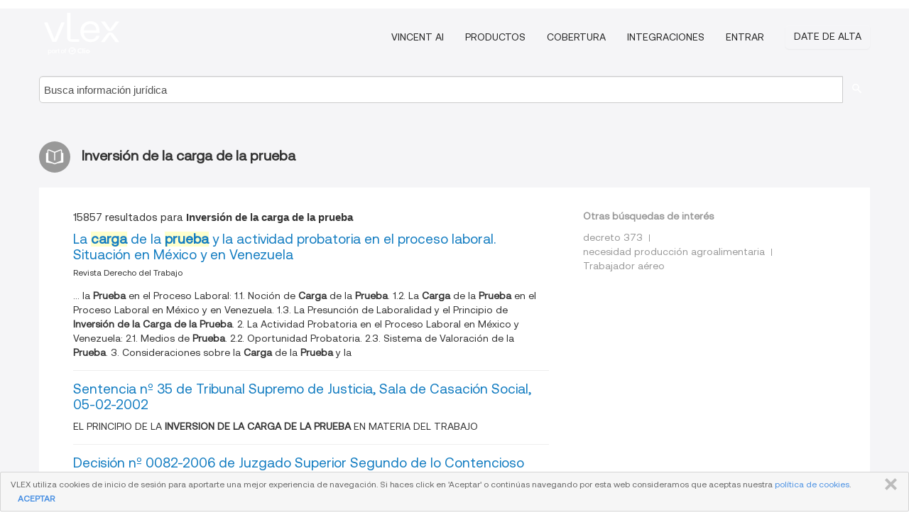

--- FILE ---
content_type: text/html; charset=utf-8
request_url: https://vlexvenezuela.com/tags/inversion-de-la-carga-de-la-prueba-83667
body_size: 11829
content:
<!DOCTYPE html>
<html lang="ES">
    <head>
        
        <link rel="preload" href="/stylesheets/font/vLex.woff" as="font" type="font/woff" crossorigin>
        
        <!-- Google Tag Manager -->
        <script>(function(w,d,s,l,i){w[l]=w[l]||[];w[l].push({'gtm.start':
        new Date().getTime(),event:'gtm.js'});var f=d.getElementsByTagName(s)[0],
        j=d.createElement(s),dl=l!='dataLayer'?'&l='+l:'';j.defer=true;j.src=
        'https://www.googletagmanager.com/gtm.js?id='+i+dl;f.parentNode.insertBefore(j,f);
        })(window,document,'script','dataLayer','GTM-PJMJX5');</script>
        <!-- End Google Tag Manager -->
        
        <link rel="icon" media="(prefers-color-scheme: light)" href="/facade-img/favicon-light.svg?t=1768473987364" />
        <link rel="icon" media="(prefers-color-scheme: dark)" href="/facade-img/favicon-dark.svg?t=1768473987364" />
        <!--[if lte IE 9]>
                <script src="/js/polyfill.js?t=1768473987364"></script>
        <![endif]-->
        <script>
            // Object.assign polyfill for IE11
            if (typeof Object.assign != 'function') {
                // Must be writable: true, enumerable: false, configurable: true
                Object.defineProperty(Object, "assign", {
                    value: function assign(target, varArgs) { // .length of function is 2
                        'use strict';
                        if (target == null) { // TypeError if undefined or null
                            throw new TypeError('Cannot convert undefined or null to object');
                        }

                        var to = Object(target);
                
                        for (var index = 1; index < arguments.length; index++) {
                            var nextSource = arguments[index];
                    
                            if (nextSource != null) { // Skip over if undefined or null
                                for (var nextKey in nextSource) {
                                    // Avoid bugs when hasOwnProperty is shadowed
                                    if (Object.prototype.hasOwnProperty.call(nextSource, nextKey)) {
                                        to[nextKey] = nextSource[nextKey];
                                    }
                                }
                            }
                        }
                        return to;
                    },
                    writable: true,
                    configurable: true
                });
            }
        </script>

        <meta http-equiv="Content-Type" content="text/html; charset=UTF-8">
        <meta charset="utf-8">


        
        <meta property="og:site_name" content="vLex"/>
                <meta property="og:url" content="https://vlexvenezuela.com/tags/inversion-de-la-carga-de-la-prueba-83667"/>
        
        <meta property="og:type" content="article"/>
        
            <meta property="og:title" content="Inversión de la carga de la prueba"/>
        
            <meta property="og:image" content="http://vlexvenezuela.com/facade-img/meta-og.png" />
        
        
            <meta name="twitter:image" content="http://vlexvenezuela.com/facade-img/meta-og.png" />

        <meta content="Law" name="classification">



        <title>Inversión de la carga de la prueba
        </title>

        <meta name="viewport" content="width=device-width, initial-scale=1.0">
            <meta name="description" content="La carga de la prueba y la actividad probatoria en el proceso laboral. Situación en México y en Venezuela - Sentencia nº 35 de Tribu - Id. vLex: VLEX-83667">
            <meta content="es" http-equiv="content-language">


            <meta name="robots" content="index,follow" />
            <meta name="googlebot" content="index,follow" />
        <meta name="title" content="Inversión de la carga de la prueba - vLex" />
                <link rel="canonical" href="https://vlexvenezuela.com/tags/inversion-de-la-carga-de-la-prueba-83667"/>

            <link rel="next" href="http://vlexvenezuela.com/tags/inversion-de-la-carga-de-la-prueba-83667/page/2" />
        

        <script async src="https://www.googletagmanager.com/gtag/js?id=GA_MEASUREMENT_ID"></script>
        <script>
            window.dataLayer = window.dataLayer || [];
            function gtag() { dataLayer.push(arguments); }
            gtag('js', new Date());
        
            // Provide the IDs of the GA4 properties you want to track.
                
        
                
        
        
            var sendNoBounceEvent = function(time) {
            setTimeout(function() {
                gtag('event', 'Over ' + time + ' seconds', {
                'event_category': 'NoBounce'
                });
            }, time * 1000);
            };
        
            sendNoBounceEvent(30);
            sendNoBounceEvent(60);
            sendNoBounceEvent(120);
            sendNoBounceEvent(180);
        
            function gaAll() {
                var args = arguments;
                gtag('get', 'conversion_linker', function(result) {
                    var trackers = result.creationData;
                    for (var i = 0; i < trackers.length; i++) {
                    var cloned_args = Array.prototype.slice.call(args, 0);
                    cloned_args[0] = trackers[i].name + "." + args[0];
                    gtag.apply(this, cloned_args);
                    }
                });
            }
        </script>
        	<link href="/stylesheets/facade-min.css?t=1768473987364" rel="stylesheet">
        

        <!--[if lt IE 9]>
            <script src="/js/html5.js?t=1768473987364"></script>
            <script src="/js/ie8.js?t=1768473987364"></script>
            <link href="/stylesheets/ie8css/css.css?t=1768473987364" rel="stylesheet">
            <link href="/stylesheets/ie8css/vlex.css?t=1768473987364" rel="stylesheet">
        <![endif]-->

        <!--[if lte IE 9]>
            <script src="/js/placeholder_ie.js?t=1768473987364"></script>
        <![endif]-->

        <!-- ClickTale Top part -->
        <script type="text/javascript">
            var WRInitTime=(new Date()).getTime();
        </script>
        <!-- ClickTale end of Top part -->
        
    </head>

    <body class="page page-index   "  data-webapp-path='#/VE/search-more/jurisdiction:VE/Inversión+de+la+carga+de+la+prueba/seo-tags'  data-country="VE" >

        <!-- Google Tag Manager (noscript) -->
        <noscript><iframe src="https://www.googletagmanager.com/ns.html?id=GTM-PJMJX5"
        height="0" width="0" style="display:none;visibility:hidden"></iframe></noscript>
        <!-- End Google Tag Manager (noscript) -->

        <div class="hide
            
            
            
            "
            id="page_attr" 
             data-webapp-path='#/VE/search-more/jurisdiction:VE/Inversión+de+la+carga+de+la+prueba/seo-tags' 
             data-country="VE"
             
            data-locale='es'>
        </div>


            <div id="navigation" class="wrapper ">
              <div class="navbar  navbar-static-top">
                <!--Header & Branding region-->
                <div class="header">
                  <div class="header-inner container">
                    <div class="row-fluid header-nav-container">
                      <div class="span3 to-home">
                        <a href="/">
                          <!--branding/logo-->
                          <span class="brand-logo" title="Home" style="display: flex; align-items: center; margin-bottom: 5px;">
                            <img src="/facade-img/vLex-logo.svg?t=1768473987364" title="vLex Venezuela" alt="vLex Venezuela" />
                            
                          </span>
                        </a>
                      </div>
                      <div class="span9 form-holder">
                        <div>
                          <div class="menu-toggle" onclick="$('.nav-menu').toggleClass('nav-menu--open', 500); $(this).toggleClass('open');">
                            <div class="hamburger"></div>
                          </div>
                          <ul class="nav-menu">
                              <li><a href="//latam.vlex.com/vincent-ai" rel="nofollow">VINCENT AI</a></li>
                           
            
                              <li><a href="//latam.vlex.com/plans" rel="nofollow">Productos</a></li>
                            
                              <li><a href="//vlexvenezuela.com" rel="nofollow">Cobertura</a></li>
            
                           
                              <li><a href="//latam.vlex.com/integrations" rel="nofollow">Integraciones</a></li>
                           
                            <li><a href="https://login.vlex.com?next_webapp_url=#/VE/search-more/jurisdiction:VE/Inversión+de+la+carga+de+la+prueba/seo-tags" rel="nofollow">Entrar</a></li>
                          
                            <li>
                              <a href="/freetrial/signup/WW?webapp_path=#/VE/search-more/jurisdiction:VE/Inversión+de+la+carga+de+la+prueba/seo-tags" class="btn signup" rel="nofollow">
                                Date de alta
                              </a>
                            </li>
                          </ul>
                          
            
                        </div>
                      </div>
                    </div>
                  </div>
                </div>
                <div class="head-container-searchbar">
                  <div class="form-inline search-form">
                    <form onsubmit="return validate_search(this);" method="get" action="/search" enctype="multipart/form-data" class="onsubmit-search">
                      <input class='placeholder search-input-subheader' type="text" name="q" id="searchinfo" placeholder="Busca información jurídica" required />
                      <button type="submit" class="btn btn-header search-button-subheader"><i class="icon-Buscador"></i></button>
                    </form>
                  </div>
                </div>
              </div>
            </div>
		<vlex-design-system>
        <div id="content" class="seoArea">
    <div class="container extended block-net">
        <div class="container">
            
                    <h1 class="title-icon small"><i class="icon-libro-2"></i><strong>Inversión de la carga de la prueba</strong></h1>

            <div class="row">
                <div id="search_results" class="span8">
                
                    <div id="main-content" class="abovebox bg_white clearfix left-content-area">

                        <div class="row-fluid">
                                <div class="span12">
                                    <div class="header clearfix">
                                        <p class="header-caption">15857 resultados para <strong>Inversión de la carga de la prueba</strong></p>
                                    </div>
                                </div>
                        </div>

                        <ul class="search-results">
                                <li class="row-fluid">
    <span class="span12">


        </img> <a href="https://vlexvenezuela.com/vid/carga-prueba-laboral-situacion-venezuela-403545406" title="La carga de la prueba y la actividad probatoria en el proceso laboral. Situación en México y en Venezuela" >La <strong>carga</strong> de la <strong>prueba</strong> y la actividad probatoria en el proceso laboral. Situación en México y en Venezuela</a>





            <ul class="breadcrumb">
                    <li><a href="https://vlexvenezuela.com/source/revista-derecho-trabajo-6870" title="Revista Derecho del Trabajo">Revista Derecho del Trabajo </a></li>
            </ul>

            <p>... la <strong>Prueba</strong> en el Proceso Laboral: 1.1. Noción de <strong>Carga</strong> de la <strong>Prueba</strong>. 1.2. La <strong>Carga</strong> de la <strong>Prueba</strong> en el Proceso Laboral en México y en Venezuela. 1.3. La Presunción de Laboralidad y el Principio de <strong>Inversión de la Carga de la Prueba</strong>. 2. La Actividad Probatoria en el Proceso Laboral en México y Venezuela: 2.1. Medios de <strong>Prueba</strong>. 2.2. Oportunidad Probatoria. 2.3. Sistema de Valoración de la <strong>Prueba</strong>. 3. Consideraciones sobre la <strong>Carga</strong> de la <strong>Prueba</strong> y la </p>
    

    </span>
</li>
                                <li class="row-fluid">
    <span class="span12">


        </img> <a href="https://vlexvenezuela.com/vid/sentencia-n-35-tribunal-1044996078" title="Sentencia nº 35 de Tribunal Supremo de Justicia, Sala de Casación Social, 05-02-2002" >Sentencia nº 35 de Tribunal Supremo de Justicia, Sala de Casación Social, 05-02-2002</a>






            <p>EL PRINCIPIO DE LA <strong>INVERSION DE LA CARGA DE LA PRUEBA</strong> EN MATERIA DEL TRABAJO</p>
    

    </span>
</li>
                                <li class="row-fluid">
    <span class="span12">


        </img> <a href="https://vlexvenezuela.com/vid/estaci-servicio-zerpa-s-r-l-seniat-289182938" title="Decisión nº 0082-2006 de Juzgado Superior Segundo de lo Contencioso Tributario de Caracas, de 24 de Mayo de 2006" >Decisión nº 0082-2006 de Juzgado Superior Segundo de lo Contencioso Tributario de Caracas, de 24 de Mayo de 2006</a>






                <div class="search_snippet">
                    <div> ... limitaciones al pretendido efecto de <strong class="highlighted">inversión</strong> de la <strong class="highlighted">prueba</strong>, derivada de la presunción de ... que se le recurra en vía jurisdiccional la <strong class="highlighted">carga</strong> de la <strong class="highlighted">prueba</strong> corresponde a la contribuyente. En ... </div>
                </div>
    

    </span>
</li>
                                <li class="row-fluid">
    <span class="span12">


        </img> <a href="https://vlexvenezuela.com/vid/decreto-n-1-423-544765386" title="Decreto N° 1.423, mediante el cual se dicta el Decreto con Rango, Valor y Fuerza de Ley de Simplificación de Trámites Administrativos.- (Véase Nº 6.149 Extraordinario de la GACETA OFICIAL DE LA REPÚBLICA BOLIVARIANA DE VENEZUELA, de esta misma fecha)" >Decreto N° 1.423, mediante el cual se dicta el Decreto con Rango, Valor y Fuerza de Ley de Simplificación de Trámites Administrativos.- (Véase Nº 6.149 Extraordinario de la GACETA OFICIAL DE LA REPÚBLICA BOLIVARIANA DE VENEZUELA, de esta misma fecha)</a>





            <ul class="breadcrumb">
                    <li><a href="https://vlexvenezuela.com/source/gaceta-oficial-venezuela-1971" title="Gaceta Oficial de la República Bolivariana de Venezuela">Gaceta Oficial de la República Bolivariana de Venezuela </a></li>
            </ul>

                <div class="search_snippet">
                    <div> ... para su reexpedición y no podrá exigirse <strong class="highlighted">prueba</strong> adicional para la misma, salvo lo dispuesto en ... ón sin transferir al interesado la <strong class="highlighted">carga</strong> del aporte de dicha información. Los órganos o ... los gastos operativos y los gastos de <strong class="highlighted">inversión</strong> de conformidad con el ordenamiento jurídico ... </div>
                </div>
    

    </span>
</li>
                                <li class="row-fluid">
    <span class="span12">


        </img> <a href="https://vlexvenezuela.com/vid/agustin-agencia-loterias-variedades-oro-302435662" title="Decisión de Juzgado Superior del Trabajo de Lara, de 12 de Marzo de 2004" >Decisión de Juzgado Superior del Trabajo de Lara, de 12 de Marzo de 2004</a>






                <div class="search_snippet">
                    <div> ... alegada por el accionante, se invierte la <strong class="highlighted">carga</strong> de la <strong class="highlighted">prueba</strong>, recayendo en la cabeza del actor la ... Efectivamente, el principio de la <strong class="highlighted">inversión</strong> de la <strong class="highlighted">carga</strong> de la <strong class="highlighted">prueba</strong> a la luz de la norma ... </div>
                </div>
    

    </span>
</li>
                                <li class="row-fluid">
    <span class="span12">


        </img> <a href="https://vlexvenezuela.com/vid/municipio-chacao-bolivariano-miranda-593321642" title="Municipio Chacao del Estado Bolivariano de Miranda apela sentencia de fecha 23.07.2014, dictada por la Corte Primera de lo Contencioso Administrativo con motivo de la demanda por indemnización de daño moral interpuesta por la ciudadana Isaeli Dayana Villafañe Mota." >Municipio Chacao del Estado Bolivariano de Miranda apela sentencia de fecha 23.07.2014, dictada por la Corte Primera de lo Contencioso Administrativo con motivo de la demanda por indemnización de daño moral interpuesta por la ciudadana Isaeli Dayana Villafañe Mota.</a>






            <p>Responsabilidad administrativa por funcionamiento anormal. Profesora de educación física. Indemnización de daño moral. Salud publica</p>
                    <div class="search_snippet">
                        <div> ... del 21 al 25 de enero de 2008, dicha <strong class="highlighted">prueba</strong> se repitió donde resulto nuevamente positiva ... a su condición cardiaca la cual tenga una <strong class="highlighted">carga</strong> baja de actividad física ... Por su parte, la ... cuanto “estableció erróneamente la <strong class="highlighted">inversión</strong> de la <strong class="highlighted">carga</strong> de la <strong class="highlighted">prueba</strong> en materia de ... </div>
                    </div>
    

    </span>
</li>
                                <li class="row-fluid">
    <span class="span12">


        </img> <a href="https://vlexvenezuela.com/vid/alimentos-heinz-c-apela-593324806" title="Alimentos Heinz, C.A. apela sentencia de fecha 09.03.2011, dictada por la Corte Segunda de lo Contencioso Administrativo con motivo del recurso de nulidad interpuesto con solicitud de suspensión de efectos contra la Superintendencia Nacional para la Defensa de los Derechos Socioeconómicos (SUNDDE)." >Alimentos Heinz, C.A. apela sentencia de fecha 09.03.2011, dictada por la Corte Segunda de lo Contencioso Administrativo con motivo del recurso de nulidad interpuesto con solicitud de suspensión de efectos contra la Superintendencia Nacional para la Defensa de los Derechos Socioeconómicos (SUNDDE).</a>






            <p>Tutela judicial efectiva del derecho a la seguridad agroalimentaria. Recursos de nulidad. Multa a los límites impuestos. <strong>Carga</strong> de la <strong>prueba</strong> en el procedimiento contencioso administrativo</p>
    

    </span>
</li>
                                <li class="row-fluid">
    <span class="span12">


        </img> <a href="https://vlexvenezuela.com/vid/decision-n-ap71-r-785512669" title="Decisión Nº AP71-R-2017-000579(945) de Juzgado Superior Septimo en lo Civil, Mercantil y del Transito (Caracas), 26-10-2018" >Decisión Nº AP71-R-2017-000579(945) de Juzgado Superior Septimo en lo Civil, Mercantil y del Transito (Caracas), 26-10-2018</a>






            <p>CON LUGAR el recurso de apelación ejercido por la parte demandada del la decisión de fecha 23 de mayo de 2017, dictada por el Juzgado Sexto de Municipio Ordinario y Ejecutor de Medidas de la Circunscripción Judicial del Área Metropolitana de Caracas.
SEGUNDO: SIN LUGAR la acción que por DESALOJO de local comercial fuera incoada por  SUCESIÓN JOSE ALEJO ALARCON integrada por los ciudadanos MARIA...</p>
                    <div class="search_snippet">
                        <div> ... ECHANDIA, en su obra Teoría General de la <strong class="highlighted">Prueba</strong> Judicial, Tomo 2, indica: ... “Las ... en éste, donde además influyen en la <strong class="highlighted">carga</strong> de la <strong class="highlighted">prueba</strong>…(omissis)….pero una vez que el ... lo alegado, produciéndose una <strong class="highlighted">inversión</strong> de la <strong class="highlighted">carga</strong> de la <strong class="highlighted">prueba</strong>, de manera que quien se ... </div>
                    </div>
    

    </span>
</li>
                                <li class="row-fluid">
    <span class="span12">


        </img> <a href="https://vlexvenezuela.com/vid/banco-nacional-credito-c-593324886" title="BANCO NACIONAL DE CRÉDITO, C.A., BANCO UNIVERSAL contra ALMACENADORA NUEVA SEGOVIA, C.A." >BANCO NACIONAL DE CRÉDITO, C.A., BANCO UNIVERSAL contra ALMACENADORA NUEVA SEGOVIA, C.A.</a>






            <p>Hecho material de las declaraciones. Acciones personales. Acto administrativo. Venta pública</p>
                    <div class="search_snippet">
                        <div> ... 4o, del Código de trámites, atendemos la <strong class="highlighted">carga</strong> procesal de señalar que las normas que la ... Los hechos notorios no son objeto de <strong class="highlighted">prueba</strong>.”. (Negrillas de la Sala) ... Respecto a estas ... ón, doble negación que ocasionó la <strong class="highlighted">inversión</strong> de la <strong class="highlighted">carga</strong> de la <strong class="highlighted">prueba</strong>, y entonces La ... </div>
                    </div>
    

    </span>
</li>
                                <li class="row-fluid">
    <span class="span12">


        </img> <a href="https://vlexvenezuela.com/vid/rosa-maria-espinoza-593320682" title="Rosa María Espinoza" >Rosa María Espinoza</a>






            <p>Orden público. Recurso contencioso administrativo de nulidad. <strong>Carga</strong> de la <strong>prueba</strong> de las causas del despido. Seguro</p>
    

    </span>
</li>
                                <li class="row-fluid">
    <span class="span12">


        </img> <a href="https://vlexvenezuela.com/vid/decision-n-ap71-r-785560601" title="Decisión Nº AP71-R-2016-001252 de Juzgado Superior Segundo en lo Civil, Mercantil y del Transito (Caracas), 20-06-2017" >Decisión Nº AP71-R-2016-001252 de Juzgado Superior Segundo en lo Civil, Mercantil y del Transito (Caracas), 20-06-2017</a>






            <p>Congruente con lo anterior, y dado que la solicitud de nulidad de laudo ha quedado declarada parcialmente con lugar, necesariamente en el dispositivo del fallo la presente demanda deberá ser declarada parcialmente con lugar, motivo por el cual no hay condenatoria en costas a la recurrente, ex artículo 46 de la Ley de arbitraje Comercial. ASÍ EXPRESAMENTE SE DECIDE.
VIII 
DISPOSITIVA

En mérito de </p>
                    <div class="search_snippet">
                        <div> ... Hace falta cierta <strong class="highlighted">prueba</strong>", más allá de un mero argumento” ... Que, la\xE2\x80" ... sobre la valoración de la <strong class="highlighted">prueba</strong> y la <strong class="highlighted">carga</strong> de la <strong class="highlighted">prueba</strong> en modo alguno está sujeto a ... de violación del orden público por <strong class="highlighted">inversión</strong> e la <strong class="highlighted">carga</strong> de la <strong class="highlighted">prueba</strong>. Así se declara ... 6.- ... </div>
                    </div>
    

    </span>
</li>
                                <li class="row-fluid">
    <span class="span12">


        </img> <a href="https://vlexvenezuela.com/vid/decision-n-14-033-785542133" title="Decisión Nº 14.033 de Juzgado Superior Cuarto en lo Civil, Mercantil y del Transito (Caracas), 23-11-2018" >Decisión Nº 14.033 de Juzgado Superior Cuarto en lo Civil, Mercantil y del Transito (Caracas), 23-11-2018</a>






            <p>DISPOSITIVO
PRIMERO: SIN LUGAR el recurso de la apelación interpuesto el día primero (1º) de agosto de dos mil cinco (2005), por el abogado MIGUEL GABALDON, en su condición de apoderado judicial de la parte demandada en el presente proceso, la sociedad mercantil BANESCO BANCO UNIVERSAL, C.A. (antes, BANCO UNIÓN, S.A.C.A.), contra la decisión pronunciada por el Juzgado Séptimo de Primera Instancia </p>
                    <div class="search_snippet">
                        <div> ... tajante al establecer: “La parte tiene la <strong class="highlighted">carga</strong>" de probar sus respectivas afirmaciones de hecho.\xE2\x80" ... mecanismos de seguridad y control a <strong class="highlighted">prueba</strong> de errores; estableciendo así en contra del ... ón” de la demandante y la ilegal <strong class="highlighted">inversión</strong> de la <strong class="highlighted">carga</strong> de la <strong class="highlighted">prueba</strong> por parte de la ... </div>
                    </div>
    

    </span>
</li>
                                <li class="row-fluid">
    <span class="span12">


        </img> <a href="https://vlexvenezuela.com/vid/decision-n-ap21-r-785577301" title="Decisión Nº AP21-R-2017-000422 de Juzgado Quinto Superior Del Trabajo (Caracas), 26-10-2017" >Decisión Nº AP21-R-2017-000422 de Juzgado Quinto Superior Del Trabajo (Caracas), 26-10-2017</a>






            <p>CON LUGAR el recurso de apelación interpuesto por la parte demandante; PARCIALMENTE CON LUGAR el recurso ejercido por la co-demandada WINET TELECOMUNICACIONES, C.A. y OMNIVISION, C.A. y; SIN LUGAR el recurso interpuesto por la co-demandada VALBUENA & MAKAREM, S.C, todos contra la sentencia de fecha 03 de mayo de 2017, dictada por el Tribunal Décimo Quinto de Primera Instancia de Juicio del...</p>
                    <div class="search_snippet">
                        <div> ... DISTRIBUCION DE LA <strong class="highlighted">CARGA</strong> PROBATORIA ... En atención a lo ... sentenciador, aplicar el Principio de <strong class="highlighted">Inversión</strong> de la <strong class="highlighted">Carga</strong> de la <strong class="highlighted">Prueba</strong>, es decir, indicar en ... </div>
                    </div>
    

    </span>
</li>
                                <li class="row-fluid">
    <span class="span12">


        </img> <a href="https://vlexvenezuela.com/vid/decision-n-ap21-r-785576753" title="Decisión Nº AP21-R-2017-000479 de Juzgado Sexto Superior Del Trabajo (Caracas), 19-10-2017" >Decisión Nº AP21-R-2017-000479 de Juzgado Sexto Superior Del Trabajo (Caracas), 19-10-2017</a>






            <p>-V-
DISPOSITIVO

Este Juzgado Sexto Superior del Circuito Judicial del Trabajo de la Circunscripción Judicial del Área Metropolitana de Caracas, en nombre de la República y por autoridad de la Ley, declara: PRIMERO.- PARCIALMENTE CON LUGAR la apelación interpuesta por la representación judicial de la parte demandada WILLIANS FUENTES VILLAMIZAR contra la sentencia de fecha 11 de mayo de 2017,...</p>
                    <div class="search_snippet">
                        <div> ... <strong class="highlighted">prueba</strong> de informes solicitadas a una institución ... ó en su texto la distribución de la <strong class="highlighted">carga</strong> de la <strong class="highlighted">prueba</strong>, también es cierto que esa ... , exceptuando que, por vía de la <strong class="highlighted">inversión</strong> de la <strong class="highlighted">carga</strong> probatoria en hombros de la ... </div>
                    </div>
    

    </span>
</li>
                                <li class="row-fluid">
    <span class="span12">


        </img> <a href="https://vlexvenezuela.com/vid/adriana-aqui-hernandez-vs-584836610" title="ADRIANA AQUÍ DE HERNANDEZ VS. PETROLEOS DE VENEZUELA, SOCIEDAD ANÓNIMA (PDVSA)" >ADRIANA AQUÍ DE HERNANDEZ VS. PETROLEOS DE VENEZUELA, SOCIEDAD ANÓNIMA (PDVSA)</a>






                <div class="search_snippet">
                    <div> ... <strong class="highlighted">CARGA</strong> PROBATORIA ... Se transcribe parte interesante ... fijará la distribución de la <strong class="highlighted">carga</strong> de la <strong class="highlighted">prueba</strong> en el procedimiento laboral, por lo tanto, el ... actor, señalando la Sala que, habrá <strong class="highlighted">inversión</strong> de la <strong class="highlighted">carga</strong> de la <strong class="highlighted">prueba</strong> en el proceso laboral, ... </div>
                </div>
    

    </span>
</li>
                                <li class="row-fluid">
    <span class="span12">


        </img> <a href="https://vlexvenezuela.com/vid/carlos-pulgar-perez-vs-585738926" title="CARLOS PULGAR PÉREZ VS. WILSON WORKOVER, COMPAÑÍA ANÓNIMA" >CARLOS PULGAR PÉREZ VS. WILSON WORKOVER, COMPAÑÍA ANÓNIMA</a>






                <div class="search_snippet">
                    <div> ... <strong class="highlighted">CARGA</strong> PROBATORIA ... Se transcribe parte interesante ... fijará la distribución de la <strong class="highlighted">carga</strong> de la <strong class="highlighted">prueba</strong> en el procedimiento laboral, por lo tanto, el ... actor, señalando la Sala que, habrá <strong class="highlighted">inversión</strong> de la <strong class="highlighted">carga</strong> de la <strong class="highlighted">prueba</strong> en el proceso laboral, ... </div>
                </div>
    

    </span>
</li>
                                <li class="row-fluid">
    <span class="span12">


        </img> <a href="https://vlexvenezuela.com/vid/isidro-gonzalez-593349238" title="Isidro González" >Isidro González</a>






            <p>Prescripción para el ejercicio de las acciones para el reclamo de prestaciones sociales. Pago de las indemnizaciones por despido injustificado. Protección de los derechos laborales del trabajador. Continuidad de la relación</p>
                    <div class="search_snippet">
                        <div> ... la parte demandada, declaró con lugar la <strong class="highlighted">prueba</strong> de cotejo en cuanto a las documentales de los ... alegar un hecho nuevo, se origina la <strong class="highlighted">inversión</strong> de la <strong class="highlighted">carga</strong> de la <strong class="highlighted">prueba</strong> de conformidad con el ... </div>
                    </div>
    

    </span>
</li>
                                <li class="row-fluid">
    <span class="span12">


        </img> <a href="https://vlexvenezuela.com/vid/milko-ramon-vasquez-sandrea-283287115" title="Milko Ramón Vásquez Sandrea y otros" >Milko Ramón Vásquez Sandrea y otros</a>






            <p>Valoración de las <strong>pruebas</strong> fundamentales. Derecho a la tutela judicial efectiva. Trabajo. Presunción de la existencia de la relación laboral</p>
    

    </span>
</li>
                                <li class="row-fluid">
    <span class="span12">


        </img> <a href="https://vlexvenezuela.com/vid/bocaranda-bravo-interpone-contralor-283258043" title="Esteban José Bocaranda Bravo interpone recurso de nulidad contra el acto administrativo de fecha 22.08.07, dictado por la Contraloría General de la República." >Esteban José Bocaranda Bravo interpone recurso de nulidad contra el acto administrativo de fecha 22.08.07, dictado por la Contraloría General de la República.</a>






            <p><strong>Prueba</strong> del vicio de desviación. Procedimiento administrativo de verificación patrimonial. Acción. Funcionario público</p>
    

    </span>
</li>
                                <li class="row-fluid">
    <span class="span12">


        </img> <a href="https://vlexvenezuela.com/vid/enrique-matheus-velasco-petroleos-pdvsa-303497666" title="LUÍS ENRIQUE MATHEUS VELASCO, EN CONTRA DE LA SOCIEDAD MERCANTIL PETROLEOS DE VENEZUELA, S.A (PDVSA)" >LUÍS ENRIQUE MATHEUS VELASCO, EN CONTRA DE LA SOCIEDAD MERCANTIL PETROLEOS DE VENEZUELA, S.A (PDVSA)</a>






                <div class="search_snippet">
                    <div> ... DE LA <strong class="highlighted">CARGA</strong> PROBATORIA ... Dentro del proceso, existe imentalmente la <strong class="highlighted">carga</strong> de la <strong class="highlighted">prueba</strong>, en este sentido, establece el artículo 72 de la ... marzo de 2000, en lo que respecta a la <strong class="highlighted">Inversión</strong> de la <strong class="highlighted">carga</strong> de la <strong class="highlighted">prueba</strong>, lo siguiente: ... </div>
                </div>
    

    </span>
</li>
                                <li class="row-fluid">
    <span class="span12">


        </img> <a href="https://vlexvenezuela.com/vid/francisco-junior-duarte-salazar-637601685" title="FRANCISCO JUNIOR DUARTE SALAZAR contra INVERSIONES DUARTE MEDINA, C.A. (INDUMECA), en el que intervino con el carácter de tercera MARTHA CECILIA MEDINA DE DUARTE" >FRANCISCO JUNIOR DUARTE SALAZAR contra <strong>INVERSIONES</strong> DUARTE MEDINA, C.A. (INDUMECA), en el que intervino con el carácter de tercera MARTHA CECILIA MEDINA DE DUARTE</a>






            <p>Principio de derecho probatorio. <strong>Carga</strong> de la <strong>prueba</strong>. Resolución de contrato de compraventa de bienes inmuebles. Valor de documento público</p>
    

    </span>
</li>
                                <li class="row-fluid">
    <span class="span12">


        </img> <a href="https://vlexvenezuela.com/vid/decision-n-ap21-r-785558865" title="Decisión Nº AP21-R-2016-000751 de Juzgado Quinto Superior Del Trabajo (Caracas), 08-02-2017" >Decisión Nº AP21-R-2016-000751 de Juzgado Quinto Superior Del Trabajo (Caracas), 08-02-2017</a>






            <p>CAPITULO IV
DISPOSITIVO.
Por lo cual este Juzgado Quinto Superior del Circuito Judicial del Trabajo de la Circunscripción Judicial del Área Metropolitana de Caracas, en nombre de la República y por autoridad de la Ley, se declara PRIMERO: SIN LUGAR el recurso de apelación interpuesto por los Abogada ISAMIR GONZALEZ, abogado en ejercicio de este domicilio e inscrita en el Inpreabogado bajo el No. 1</p>
                    <div class="search_snippet">
                        <div> ... que el ente demandado no ha cumplido con la <strong class="highlighted">carga</strong> de pagar las cotizaciones al seguro social, aduce ... y a la distribución de la <strong class="highlighted">carga</strong> de la <strong class="highlighted">prueba</strong> dependiendo de los términos en que la parte ... corresponde la misma y en cuanto a su <strong class="highlighted">inversión</strong> de conformidad con las disposiciones de la Ley ... </div>
                    </div>
    

    </span>
</li>
                                <li class="row-fluid">
    <span class="span12">


        </img> <a href="https://vlexvenezuela.com/vid/fadi-kallab-yunis-banco-635059609" title="Sentencia nº 0197 de Tribunal Supremo de Justicia - Juzgado de Sustanciación - Sala Electoral de 10 de Marzo de 2016" >Sentencia nº 0197 de Tribunal Supremo de Justicia - Juzgado de Sustanciación - Sala Electoral de 10 de Marzo de 2016</a>






            <p>Derecho público. Existencia de la relación de trabajo. <strong>Carga</strong> de la <strong>prueba</strong> en el proceso laboral. Valor probatorio al contrato de cuentas en participación</p>
    

    </span>
</li>
                                <li class="row-fluid">
    <span class="span12">


        </img> <a href="https://vlexvenezuela.com/vid/decision-n-ap21-r-785499777" title="Decisión Nº AP21-R-2018-000226 de Juzgado Segundo Superior Del Trabajo (Caracas), 29-01-2019" >Decisión Nº AP21-R-2018-000226 de Juzgado Segundo Superior Del Trabajo (Caracas), 29-01-2019</a>






            <p>(...) DECLARA: PRIMERO: SIN LUGAR la apelación interpuesta en fecha 22 de octubre de 2018 por el abogado ÁLVARO GARRIDO,  en su condición de apoderado judicial de la parte actora, contra la sentencia de fecha 07 de agosto de 2018 dictada por el Juzgado Quinto (5°) de Primera Instancia en funciones de Juicio del Circuito Judicial del Trabajo de la Circunscripción Judicial del Área Metropolitana de </p>
                    <div class="search_snippet">
                        <div> ... el vicio de inmotivación, silencio de <strong class="highlighted">prueba</strong>, incongruencia positiva o negativa, los cuales ... , al establecer de manera ilegal que la <strong class="highlighted">carga</strong> de la <strong class="highlighted">prueba</strong> estaba en manos de la parte ... la cual se señaló: “(…) habrá <strong class="highlighted">inversión</strong> de la <strong class="highlighted">carga</strong> de la <strong class="highlighted">prueba</strong> en el proceso laboral, ... </div>
                    </div>
    

    </span>
</li>
                                <li class="row-fluid">
    <span class="span12">


        </img> <a href="https://vlexvenezuela.com/vid/jesus-alberto-vasquez-mancera-593355714" title="Sentencia nº RC.000221 de Tribunal Supremo de Justicia - Sala de Casación Civil de 11 de Abril de 2014" >Sentencia nº RC.000221 de Tribunal Supremo de Justicia - Sala de Casación Civil de 11 de Abril de 2014</a>






            <p>Retasa. Trabajos judiciales. Derecho al cobro de honorarios profesionales de los abogados intimantes. Costas en el procedimiento</p>
                    <div class="search_snippet">
                        <div> ... ), lo que inexorablemente implicaba la <strong class="highlighted">inversión</strong> de la <strong class="highlighted">carga</strong> de la <strong class="highlighted">prueba</strong> en cabeza de los ... </div>
                    </div>
    

    </span>
</li>

                        </ul>
                            <div id="paginator" class="pagination">
        <ul>
                <li class="active"><a href="https://vlexvenezuela.com/tags/inversion-de-la-carga-de-la-prueba-83667">1</a></li>
                <li ><a href="https://vlexvenezuela.com/tags/inversion-de-la-carga-de-la-prueba-83667/page/2">2</a></li>
                <li ><a href="https://vlexvenezuela.com/tags/inversion-de-la-carga-de-la-prueba-83667/page/3">3</a></li>
                <li ><a href="https://vlexvenezuela.com/tags/inversion-de-la-carga-de-la-prueba-83667/page/4">4</a></li>
                <li ><a href="https://vlexvenezuela.com/tags/inversion-de-la-carga-de-la-prueba-83667/page/5">5</a></li>
                <li ><a href="https://vlexvenezuela.com/tags/inversion-de-la-carga-de-la-prueba-83667/page/6">6</a></li>
                <li ><a href="https://vlexvenezuela.com/tags/inversion-de-la-carga-de-la-prueba-83667/page/7">7</a></li>
                <li ><a href="https://vlexvenezuela.com/tags/inversion-de-la-carga-de-la-prueba-83667/page/8">8</a></li>
                <li ><a href="https://vlexvenezuela.com/tags/inversion-de-la-carga-de-la-prueba-83667/page/9">9</a></li>
                <li ><a href="https://vlexvenezuela.com/tags/inversion-de-la-carga-de-la-prueba-83667/page/10">10</a></li>
                <li ><a href="https://vlexvenezuela.com/tags/inversion-de-la-carga-de-la-prueba-83667/page/2">&raquo;</a></li>
        </ul>
    </div>

                    </div>
                </div>
                

                <div>
                    
                    <div class="span4 sidebar hidden-phone">
                               
                    
                    
                    
                    
                    
                    
                    
                    
                            
                    
                        <div class="banners text-center">
                        </div>
                    </div>                </div>

                <div class="bottom_ad">
                </div>
                <div class="related-links bg_white">
                    <p class="ta5-grey">Otras búsquedas de interés</p>
                    <ul class="inline">
                            <li><a href='https://vlexvenezuela.com/tags/decreto-373-524098' title='decreto 373'>decreto 373</a></li>
                            <li><a href='https://vlexvenezuela.com/tags/necesidades-produccion-agroalimentaria-3953166' title='necesidad producción agroalimentaria'>necesidad producción agroalimentaria</a></li>
                            <li><a href='https://vlexvenezuela.com/tags/trabajador-aereo-88675' title='Trabajador aéreo'>Trabajador aéreo</a></li>
                    </ul>
                </div>

            </div>
        </div>
    </div>
</div>

<script>
    var pageOptions = { 
      'pubId': 'pub-0637076604165705',
      'query': "Inversión de la carga de la prueba",
      'channel': '1562987147',
      'hl': 'es',
      'domainLinkAboveDescription': true,
      'location': false,
      'plusOnes': false,
      'sellerRatings': false
    };

    var adblock1 = { 
      'container': 'ad_blk_1',
      'width': '700px',
      'lines': 2,
      'fontFamily': 'tahoma',
      'fontSizeTitle': 16,
      'colorTitleLink': '#127CC1',
      'colorText': '#999',
      'colorDomainLink': '#127CC1',
      'noTitleUnderline': true,
      'longerHeadlines': true,
      'detailedAttribution': false,
      'siteLinks': false
    };

    _googCsa('ads', pageOptions, adblock1);
</script>
		</vlex-design-system>
        
        <script type="text/javascript">
            
            function isFlashEnabled() {
                var hasFlash = false;
                try {
                    var fo = new ActiveXObject('ShockwaveFlash.ShockwaveFlash');
                    if(fo) hasFlash = true;
                }
                catch(e) {
                    if(navigator.mimeTypes ["application/x-shockwave-flash"] != undefined) hasFlash = true;
                    }
                return hasFlash;
            }


        </script>

        <script>
            // ConsoleDummy polyfill - so console stataments do not crash IE
            // https://github.com/andyet/ConsoleDummy.js/blob/master/ConsoleDummy.js
            (function(e){function t(){}for(var n="assert,count,debug,dir,dirxml,error,exception,group,groupCollapsed,groupEnd,info,log,markTimeline,profile,profileEnd,time,timeEnd,trace,warn".split(","),r;r=n.pop();){e[r]=e[r]||t}})(window.console=window.console||{})
        </script>

        <script src="https://code.jquery.com/jquery-3.5.1.min.js" integrity="sha384-ZvpUoO/+PpLXR1lu4jmpXWu80pZlYUAfxl5NsBMWOEPSjUn/6Z/hRTt8+pR6L4N2" crossorigin="anonymous"></script>
        
        	<link rel="preload" href="/js/facade-min.js?t=1768473987364" as="script">
        	<!-- fallback for IE (does not support preload) -->
        	<script src="/js/facade-min.js?t=1768473987364"></script>

        <script>
            //Reduce font for too long titles
            if ($("h1").text().length > 150) {
                $("h1").css({"font-size": "19px", 'line-height': '1.3em'})
            }

        </script>

            <footer id="footer" class="container extended">
              <div class="container">
                <div class="row-fluid topfooter">
                  <div class="span2">
                      <img src="/facade-img/vLex-logo.svg?t=1768473987364" title="vLex" alt="vLex" />
                  </div>
                  <div class="span5">
                      <div class="block">
                      </div>
                  </div>
                  <div class="span5">
                    <div class="block row-fluid">
                      <div class="span7 tel">
                            <p><i class="icon-Movil"></i>+1 (305) 890 29 82</p>
                      </div>
                          <div class="social-media pull-right hidden-phone">
                              <a aria-label="twitter" href="https://twitter.com/vlex_latam" target="_blank"><i class="icon-twitter"></i></a>
            
                              <a aria-label="facebook" href="https://www.facebook.com/pages/VLex-latam/167990943225772" target="_blank"><i class="icon-facebook"></i></a>
            
            
            
                          </div>
                    </div>
                  </div>
                </div>
                  <div class="footer-menu clearfix row-fluid hidden-phone">
                      <ul class="span3">
                            <li><a href="https://vlexvenezuela.com/tags" aria-label="Tags" title="Tags">Tags</a></li>
                      </ul>
                      <ul class="span3">
                            <li><a href="https://vlexvenezuela.com/all_sources" aria-label="Índice de fuentes" title="Índice de fuentes">Índice de fuentes</a></li>
                      </ul>
                      <ul class="span3">
                      </ul>
                      <ul class="span3">
                      </ul>
                        <div class="subfooter">
                          <ul class="inline" style="
                              width: 90%;
                              padding-top: 18px;
                              font-weight: bold;
                          ">
                              <li><a href="http://promos.vlex.com/vlexmobile" target="_blank">Descubre vLex Mobile</a></li>
                          </ul>
                        </div>
                  </div>
            
                <div class="subfooter">
                    <ul class="inline">
                        <li><a rel="nofollow" href="https://latam.vlex.com/terms-of-service/" title="Condiciones de uso">Condiciones de uso</a></li>
                    </ul>
                    <p  class="inline pull-right">©2026 vLex.com Todos los derechos reservados</p>
                </div>
              </div>
            </footer>
            
              <div id="alert_cookies" class=" alert-cookies">
                <div class="alert alert-block">
                <button data-dismiss="alert" onClick="close_cookies();" class="btn btn-close" type="button">CERRAR</button>
                  <p>
                    VLEX utiliza cookies de inicio de sesión para aportarte una mejor experiencia de navegación. Si haces click en 'Aceptar' o continúas navegando por esta web consideramos que aceptas nuestra <a href='/terms' target='_blank'>política de cookies</a>.
                    <a data-dismiss="alert" onClick="close_cookies();" style="margin-left: 10px; font-weight: bold; cursor: pointer;">ACEPTAR</a>
                  </p>
            
                </div>
              </div>
            
              <script>
                function close_cookies() {
                  var date = new Date();
                  // Cookie will expire in 5 years
                  date.setTime(date.getTime()+(5*365*24*60*60*1000));
                  var expires = "expires="+date.toGMTString();
                  if (window.location.hostname.match(/vlex\.es$/)) {
                    document.cookie="cookies_accepted=yes;" + expires + "; path=/; domain=.vlex.es";
                  } else {
                    document.cookie="cookies_accepted=yes;" + expires + "; path=/";
                  }
                  $("#alert_cookies").hide();
                  if ($("#div-gpt-ad-1522243537433-0") && $("#div-gpt-ad-1522243537433-0").length>0){
                    $("#div-gpt-ad-1522243537433-0").css("bottom",0)
                  }
                   $("#modalAdvert").css("bottom", "0");
                }
                
                if ($("#div-gpt-ad-1522243537433-0") && $("#div-gpt-ad-1522243537433-0").length>0){
                  $("#div-gpt-ad-1522243537433-0").css("bottom",$("body #alert_cookies").height())
                }
              </script>


        <!--Scripts -->

        <!--[if lte IE 9]>
            <script>placeholder_ie($("input.placeholder"));</script>
        <![endif]-->

        

        <!--[if lt IE 9]>
        <script src="/stylesheets/ie8css/script.js?t=1768473987364"></script>
        <![endif]-->


        <script>    
            if ($("#pdf-container").length > 0) {
            if ($(".content-content").length > 0 && $("#pdf-container").width() > $(".content-content").width()) {
                var scale = $(".content-content").width() / $("#pdf-container").width()
                $("#pdf-container").css({transform: "scale(" + scale + ")", transformOrigin: "0 0"})

                // adjusting the height after scaling it
                $("#pdf-container").parent()
                    .css("height", $("#pdf-container")[0].getBoundingClientRect().height)
                    .css("margin-bottom", "2rem");
            }
            $(".inset-ad").remove();
            }
        </script>  

    </body>
</html>
